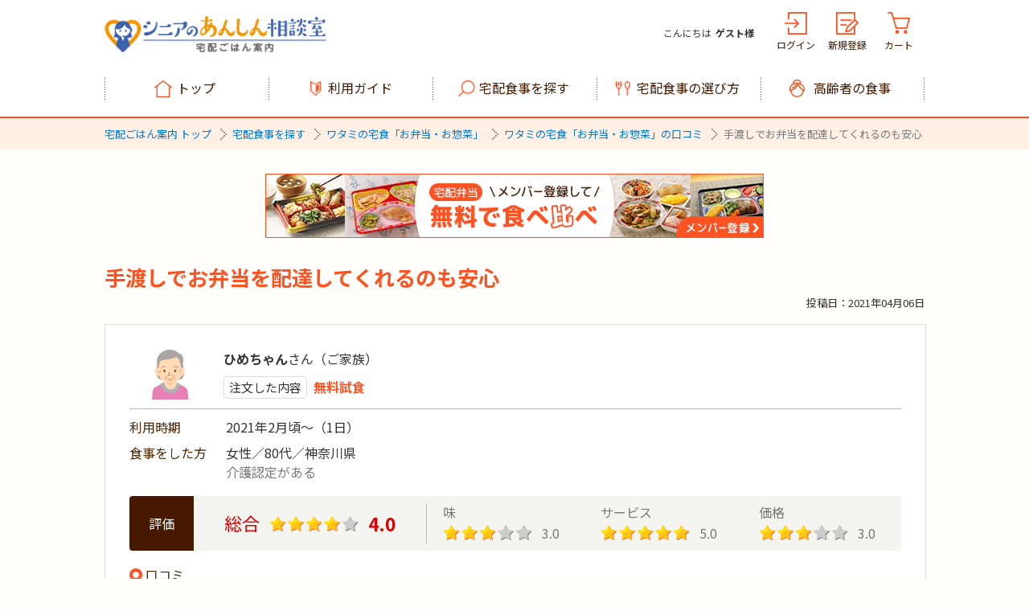

--- FILE ---
content_type: text/html; charset=UTF-8
request_url: https://gohan.soudan-anshin.com/service/2/review/2013/
body_size: 7545
content:

<!DOCTYPE HTML>
<html dir="ltr" lang="ja">
<head>
<meta charset="utf-8">
<title>『手渡しでお弁当を配達してくれるのも安心』：ワタミの宅食「お弁当・お惣菜」の感想・口コミ｜あんしん相談室‐宅配ごはん案内‐</title>
<meta name="description" content="ワタミの宅食「お弁当・お惣菜」を実際に注文したひめちゃんさんの口コミです。">
<meta name="Keywords" content="ワタミの宅食「お弁当・お惣菜」,口コミ,評価,宅配弁当,宅配食,配食">
<meta property="og:locale" content="ja_JP">
<meta property="og:image" content="https://gohan.soudan-anshin.com/_contents/cms/ogp/review/service/2/ogp.png">
<meta property="og:description" content="ワタミの宅食「お弁当・お惣菜」を実際に注文したひめちゃんさんの口コミです。">
<meta property="og:type" content="website">
<meta property="og:title" content="『手渡しでお弁当を配達してくれるのも安心』：ワタミの宅食「お弁当・お惣菜」の感想・口コミ｜あんしん相談室‐宅配ごはん案内‐">
<meta property="og:url" content="https://gohan.soudan-anshin.com/service/2/review/2013/">
<meta property="og:site_name" content="あんしん相談室‐宅配ごはん案内‐">
<meta name="twitter:card" content="summary_large_image">
<meta name="twitter:description" content="ワタミの宅食「お弁当・お惣菜」を実際に注文したひめちゃんさんの口コミです。">
<meta name="twitter:title" content="『手渡しでお弁当を配達してくれるのも安心』：ワタミの宅食「お弁当・お惣菜」の感想・口コミ｜あんしん相談室‐宅配ごはん案内‐">
<meta name="viewport" content="width=device-width, initial-scale=1.0">
<meta name="format-detection" content="telephone=no">
<link rel="shortcut icon" href="/favicon.ico" type="image/vnd.microsoft.icon">
<link rel="icon" href="/favicon.ico" type="image/vnd.microsoft.icon">
<link rel="stylesheet" href="/assets/stylesheets/df4d9c43322d36fe53aa98a1b1c6cddf-reset.css">
<link rel="stylesheet" href="/assets/stylesheets/49a90226c01e85ffdde57cb16ffd5c96-common.css">
<link rel="stylesheet" href="/assets/stylesheets/c84e23acaecff48de6a5d3a9b88d8a37-review_b.css">

<link rel="canonical" href="https://gohan.soudan-anshin.com/service/2/review/2013/">

<script>
dataLayer = [];

dataLayer.push({ abtestid: "service-b-pattern" });

</script>

<script>
  function getCookieValue(key) {
      const cookies = document.cookie.split(';')
      const foundCookie = cookies.find(
              (cookie) => cookie.split('=')[0].trim() === key.trim()
      )
      if (foundCookie) {
          return decodeURIComponent(foundCookie.split('=')[1])
      }
      return ''
  }

  
  window.dataLayer = window.dataLayer || [];
  var isLoggedIn = getCookieValue('GOHAN_LOGGED_IN');
  
  dataLayer.push({
      userLoggedIn: isLoggedIn === '' ? undefined : isLoggedIn === 'true'
  })
</script>
<!-- Google Tag Manager -->
<script>(function(w,d,s,l,i){w[l]=w[l]||[];w[l].push({'gtm.start':
new Date().getTime(),event:'gtm.js'});var f=d.getElementsByTagName(s)[0],
j=d.createElement(s),dl=l!='dataLayer'?'&l='+l:'';j.async=true;j.src=
'https://www.googletagmanager.com/gtm.js?id='+i+dl;f.parentNode.insertBefore(j,f);
})(window,document,'script','dataLayer','GTM-K78CCT7');</script>
<!-- End Google Tag Manager -->
</head>
<body id="pageReviewDetail" data-pattern="b">
<!-- Google Tag Manager (noscript) -->
<noscript><iframe src="https://www.googletagmanager.com/ns.html?id=GTM-K78CCT7"
height="0" width="0" style="display:none;visibility:hidden"></iframe></noscript>
<!-- End Google Tag Manager (noscript) -->
<script type="text/javascript">
document.addEventListener("DOMContentLoaded", function() {
  try {
    const elements = document.getElementsByClassName('lineIcon');
    const elementsLen = elements.length;
    for (let i = 0; i < elementsLen ; i++ ) {
      elements[i].setAttribute('href', 'http://line.me/R/msg/text/?' + document.title + '%0D%0A' + location.href);
    }
    const elementsFb = document.getElementsByClassName('fb-like');
    const elementsFbLen = elementsFb.length;
    for (let j = 0; j < elementsFbLen ; j++ ) {
      elementsFb[j].setAttribute('data-href', location.origin + location.pathname);
    }
  } catch(e) {
    console.log(e)
  }
});
</script>
<div id="wrapper">
  
<header id="header" role="banner">
<div class="header-box">
<div class="header-logo">
<a href="/" id="headerLogo"><img src="/assets/images/695ee6e8e3f8a814c305783012a28ae2-header_logo.png" alt="シニアのあんしん相談室 宅配ごはん案内"></a>
<!-- .header-logo --></div>


    
    <div class="header-item">
        <p class="header-link header-name">こんにちは<span>ゲスト様</span></p>
        <div class="header-link mypage-login">
            <a href="/login/" id="headerLogin">ログイン</a>
        </div>
        <div class="header-link mypage-register">
            <a href="/register/" id="headerRegister">新規登録</a>
        </div>
        <div class="header-link header-cart">
            <a href="/step/cart_init/" class="header-cart-btn notLogin-cart" id="headerCart">カート<span>00</span></a>
        </div>
    </div>


<div class="header-icon">

    
    <div class="header-mypage">
        <a href="/mypage/" class="header-login-btn" id="headerLogin">ログイン</a>
        <a href="/step/cart_init/" class="header-cart-btn notLogin-cart" id="headerCart">カート<span>00</span></a>
    <!-- .header-mypage --></div>


<div class="header-menu"><a href="javascript:void(0);" id="headerMenu" class="header-menu-btn drawer-toggle"></a></div>
<div class="drawer drawer-responsive drawer--right">
<nav class="header-nav drawer-nav" role="navigation">
<ul class="drawer-menu">
<li class="navClose"><a href="javascript:void(0);" id="headerMenuClose" class="drawer-toggle"></a></li>

    <li class="navUser navName">こんにちは<span>ゲスト様</span></li>
    <li class="navUser navRegsiter"><a href="/register/" id="headerRegister">新規登録</a></li>

<li class="navHome"><a href="/" id="headerTop">トップ</a></li>
<li class="navGuide"><a href="/guide/" id="headerGuide">利用ガイド</a></li>
<li class="navSearch"><a href="/search/" id="headerSearch">宅配食事を探す</a></li>
<li class="navSpoon"><a href="/cate/howtochoose/" id="headerHowto">宅配食事の選び方</a></li>
<li class="navGohan"><a href="/cate/seniormeal/" id="headerSeniormeal">高齢者の食事</a></li>
</ul>
</nav>
<!-- .drawer --></div>
<!-- .header-icon --></div>
<!-- .header-box --></div>
</header>



<!-- #汎用ヘッダー -->
<div id="contents">

<div class="breadcrumbs">
<div class="breadcrumbs-box" itemscope="" itemtype="http://schema.org/BreadcrumbList">

<span itemprop="itemListElement" itemscope="" itemtype="http://schema.org/ListItem">

<a itemprop="item" href="/"><span itemprop="name">宅配ごはん案内 トップ</span></a>

<meta itemprop="position" content="0">
</span>

<span itemprop="itemListElement" itemscope="" itemtype="http://schema.org/ListItem">

<a itemprop="item" href="/search/"><span itemprop="name">宅配食事を探す</span></a>

<meta itemprop="position" content="1">
</span>

<span itemprop="itemListElement" itemscope="" itemtype="http://schema.org/ListItem">

<a itemprop="item" href="/service/2/"><span itemprop="name">ワタミの宅食「お弁当・お惣菜」</span></a>

<meta itemprop="position" content="2">
</span>

<span itemprop="itemListElement" itemscope="" itemtype="http://schema.org/ListItem">

<a itemprop="item" href="/service/2/review/"><span itemprop="name">ワタミの宅食「お弁当・お惣菜」の口コミ</span></a>

<meta itemprop="position" content="3">
</span>

<span itemprop="itemListElement" itemscope="" itemtype="http://schema.org/ListItem">

<span itemprop="name">手渡しでお弁当を配達してくれるのも安心</span>

<meta itemprop="position" content="4">
</span>

<!-- .breadcrumbs-box --></div>
<!-- .breadcrumbs --></div>


<!-- 特典バナー -->

  
<div class="campaign-cont">
<a id="campaign-cont" href="/register/"><img src="/assets/images/fb94a05e6363393151df23c2aa8e5f2d-banner_tabekurabe_pc.png" alt="メンバー登録して 宅配弁当 無料で食べ比べ" class="campaign-cont-pc" width="620" height="80"></a>
<a id="campaign-cont" href="/register/"><img src="/assets/images/5fdb5f0bf87d5d7d3b62989a2bb897f2-banner_tabekurabe_sp.png" alt="メンバー登録して 宅配弁当 無料で食べ比べ" class="campaign-cont-sp" width="750" height="150"></a>
<!-- .campaign-cont --></div>


<main role="main">
<h1 class="reviewDetail-title">手渡しでお弁当を配達してくれるのも安心</h1>
<div class="reviewDetail-item-date">投稿日：2021年04月06日</div>
<div class="reviewDetail">
<div class="reviewDetail-item" itemscope itemtype="http://schema.org/Review">
<div class="reviewDetail-item-info">
<div class="reviewDetail-item-user"><img src="https://gohan.soudan-anshin.com/_contents/cms/review/user_icon/ill_reviews_80_f_3_p1.png" alt="review-user" loading="lazy" width="102" height="66"></div>
<div class="reviewDetail-item-block">
<div class="reviewDetail-item-name" itemprop="author" itemscope itemtype="http://schema.org/Person"><span itemprop="name">ひめちゃん</span>さん（ご家族）</div>
<div class="reviewDetail-item-course" itemprop="itemreviewed" itemscope itemtype="http://schema.org/Product"><div class="reviewDetail-item-course-title"><span>注文した内容</span></div><span class="reviewDetail-item-course-name" itemprop="name">無料試食</span></div>
</div>
</div>
<div class="reviewDetail-item-data">
<table>
<tr>
<th>利用時期</th>
<td>2021年2月頃～（1日）</td>
</tr>
<tr>
<th>食事をした方</th>
<td>女性／80代／神奈川県<span>介護認定がある</span></td>
</tr>
</table>
<!-- .reviewDetail-item-data --></div>
<div class="reviewDetail-item-rating">
<div class="reviewDetail-item-rating-title">評価</div>
<div class="reviewDetail-item-rating-box" itemprop="reviewRating" itemscope itemtype="http://schema.org/Rating">
<div class="reviewDetail-item-rating-total"><span class="reviewDetail-item-rating-cate">総合</span>
<span class="reviewDetail-item-rating-image"><img src="/assets/images/22f13fdf8c2173700aa53f9899299175-star_40.png" alt="4.0" loading="lazy" width="111" height="19"></span>
<span class="reviewDetail-item-rating-value" itemprop="ratingValue">4.0</span>
</div>
<div class="reviewDetail-item-rating-taste"><span class="reviewDetail-item-rating-cate">味</span>
<span class="reviewDetail-item-rating-image"><img src="/assets/images/c0d90be7d386a972077b6b42d7794fdd-star_30.png" alt="3.0" loading="lazy" width="111" height="19"></span>
<span class="reviewDetail-item-rating-value">3.0</span>
</div>
<div class="reviewDetail-item-rating-service"><span class="reviewDetail-item-rating-cate">サービス</span>
<span class="reviewDetail-item-rating-image"><img src="/assets/images/f04271302f6b1ed4bf74da07ff692114-star_50.png" alt="5.0" loading="lazy" width="111" height="19"></span>
<span class="reviewDetail-item-rating-value">5.0</span>
</div>
<div class="reviewDetail-item-rating-price"><span class="reviewDetail-item-rating-cate">価格</span>
<span class="reviewDetail-item-rating-image"><img src="/assets/images/c0d90be7d386a972077b6b42d7794fdd-star_30.png" alt="3.0" loading="lazy" width="111" height="19"></span>
<span class="reviewDetail-item-rating-value">3.0</span>
</div>
<meta itemprop="bestRating" content="5">
<!-- .reviewDetail-item-rating-box --></div>
<!-- .reviewDetail-item-rating --></div>
<div class="reviewDetail-item-comment">
<h3 class="reviewDetail-item-comment-title">口コミ</h3>
<p itemprop="reviewBody">とりあえず、無料試食をしてから決めて下さいとおっしゃって頂きました。
配達の方から直接電話を頂いて、直接お話しを聞くことが出来たのが良かったです。
手渡しでお弁当を配達してくれるのも安心しました。
色々な所を試してからじっくり決めて下さいと言うお言葉も嬉しかったです。</p>
<!-- .reviewDetail-item-comment --></div>
<!-- .reviewDetail-item --></div>

<div class="reviewDetail-pager">

<div class="reviewDetail-pager-prev"><a href="/service/2/review/2019/"><span>前へ</span></a></div>

<div class="reviewDetail-pager-list"><a href="/service/2/review/">口コミ一覧へ</a></div>

<div class="reviewDetail-pager-next"><a href="/service/2/review/2009/"><span>次へ</span></a></div>

<!-- .reviewDetail-pager --></div>

<div class="main-title">
<span class="main-logo"><a href="/service/2/">

<img src="https://gohan.soudan-anshin.com/_contents/cms/service/2/image_logo/service_logo.png" alt="ワタミの宅食「お弁当・お惣菜」" loading="lazy" width="100" height="78"></a></span>

<span class="main-service"><a href="/service/2/">ワタミの宅食「お弁当・お惣菜」</a></span>
<span class="main-rating"><img src="/assets/images/756a443ee756611208430bac1fcedc6a-star_35.png" alt="3.7" loading="lazy" width="111" height="19"></span>
<p>管理栄養士と料理人が5日間を通じてバランスのとれた献立を設計しています。だしにもこだわったバラエティ豊かな味をお楽しみいただけます。</p>
<div class="link-area">
<div class="review-service-link"><a href="/service/2/"><em>ワタミの宅食「お弁当・お惣菜」の情報を見る</em></a></div>
<div class="review-company-link"><a href="/com/2/">ワタミ株式会社（宅食事業）の情報を見る</a></div>
</div>
</div>
<!-- .review --></div>

<!-- 特典バナー -->

  
<div class="campaign-cont">
<a id="campaign-cont" href="/register/"><img src="/assets/images/fb94a05e6363393151df23c2aa8e5f2d-banner_tabekurabe_pc.png" alt="メンバー登録して 宅配弁当 無料で食べ比べ" class="campaign-cont-pc" width="620" height="80"></a>
<a id="campaign-cont" href="/register/"><img src="/assets/images/5fdb5f0bf87d5d7d3b62989a2bb897f2-banner_tabekurabe_sp.png" alt="メンバー登録して 宅配弁当 無料で食べ比べ" class="campaign-cont-sp" width="750" height="150"></a>
<!-- .campaign-cont --></div>


<aside>

<div class="social">
<div class="line">
<a class="lineIcon" target="_blank" href="http://line.me/R/msg/text/?宅配弁当・宅配食サービスを簡単比較！｜シニアのあんしん相談室‐宅配ごはん案内‐%0D%0Ahttps://gohan.soudan-anshin.com/"><img src="/assets/images/c7242e1b4a0eabf41569abc479dc28ab-icon_line.png" alt="LINEでシェア" width="80" height="80"></a>
</div>
<div class="hatena">
<a href="http://b.hatena.ne.jp/entry/" class="hatena-bookmark-button" data-hatena-bookmark-layout="basic" title="このエントリーをはてなブックマークに追加"><img src="https://b.st-hatena.com/images/v4/public/entry-button/button-only@2x.png" alt="このエントリーをはてなブックマークに追加" width="20" height="20" style="border: none;" /></a>
</div>
<div class="facebook">
<div class="fb-like" data-href="https://gohan.soudan-anshin.com/" data-width="450" data-layout="button" data-action="like" data-size="small" data-show-faces="true" data-share="false"></div>
<!-- Facebook --></div>
<div class="twitter">
<a href="https://twitter.com/share" class="twitter-share-button" data-lang="ja" data-count="none">ツイート</a>
<!-- Twitter --></div>
<!-- .social --></div>
</aside>

</main>
<!-- #contents --></div>
<!-- #フッターメニュー関連 -->

<!-- #フッターメニュー関連 -->
<div id="bottomContents">
<nav class="bottom-nav">
<ul class="bottom-nav-link">
<li class="navHome">
<a href="/" id="bottomTop">宅配ごはん案内トップ</a>
<a href="/search/" id="bottomSearch" class="navSearch">宅配食事を探す</a>
</li>
<li class="navSpoon">
<input id="acc-bottom-nav01" class="acc-bottom-checkbox" type="checkbox">
<label for="acc-bottom-nav01" class="bottom-nav-title">宅配食事の選び方</label>
<ul class="bottom-nav-link-child">
<li><a href="/cate/howtochoose/" id="bottomHowto">宅配食事の選び方トップ</a></li>
<li><a href="/cate/basic-of-delivery-service/" id="bottomHowtoBasic">宅配食事のキホン</a></li>
<li><a href="/cate/type-of-delivery-service/" id="bottomHowtoType">宅配食事の種類と違い</a></li>
<li><a href="/cate/choose-delivery-service/" id="bottomHowtoChoose">宅配食事の上手な選び方</a></li>
</ul>
</li>
<li class="navGohan">
<input id="acc-bottom-nav02" class="acc-bottom-checkbox" type="checkbox">
<label for="acc-bottom-nav02" class="bottom-nav-title">高齢者の食事</label>
<ul class="bottom-nav-link-child">
<li><a href="/cate/seniormeal/" id="bottomSeniormeal">高齢者の食事トップ</a></li>
<li><a href="/cate/type-of-carefood/" id="bottomCarefood">介護食の種類</a></li>
<li><a href="/cate/basic-of-elderly-meal/" id="bottomElderlymeal">高齢者の食生活のキホン</a></li>
</ul>
</li>
<li class="navGuide">
<a href="/guide/" id="bottomGuide">ご利用ガイド</a>
<a href="/contact/" id="bottomContact" class="navContact">掲載希望の店舗様へ</a>
<a href="/promo_b/landing1.html" id="bottomBtoBLink" class="navPromoB01">高齢者施設の食事担当者様へ</a>
</li>
</ul>
</nav>
<div class="relation">
<div class="relation-logo"><img src="/assets/images/3db65c257a68141ee70342e9c2675d5f-bottom_logo_anshin.png" alt="あんしん相談室" width="352" height="64"></div>
<p class="relation-text">
シニア向けサービスを中心とした無料の相談窓口です。<br>
快適なシニアライフのお手伝いをします。
</p>
<ul>
<li class="relation-roujin"><a href="https://kaigo.soudan-anshin.com/?ID=bpaxw00003" target="_blank" id="bottomLinkRoujin"><span><img src="/assets/images/8417730e768df40f025192af89df1ac4-bottom_logo_roujin.png" alt="シニアのあんしん相談室 老人ホーム案内" width="64" height="68"></span><p>老人ホーム<br class="spOnly">案内</p></a></li>
<li class="relation-gohan"><a href="/" id="bottomLinkGohan"><span><img src="/assets/images/b2b3cb9c945bc6466d03b5925a1444ca-bottom_logo_gohan.png" alt="シニアのあんしん相談室 宅配ごはん案内" width="57" height="68"></span><p>宅配ごはん<br class="spOnly">案内</p></a></li>
<li class="relation-hochouki"><a href="https://hochouki.soudan-anshin.com/?ID=dqaxw00003" target="_blank" id="bottomLinkHochouki"><span><img src="/assets/images/7d6f864e0cfbeb18c8bf24f927776115-bottom_logo_hochouki.png" alt="シニアのあんしん相談室 補聴器案内" width="50" height="68"></span><p>補聴器<br class="spOnly">案内</p></a></li>
</ul>
<!-- .relation --></div>

<!-- #bottomContents --></div>
<footer>
<div class="iso">
<div class="iso-image"><a href="https://www.webcrew.co.jp/company/iso27001.html" target="_blank"><img src="https://p1-a392e26b.imageflux.jp/images/logo_ISMS.png" alt="ISO27001" width="220" height="107"></a><span>ISOを取得しています</span></div>
<p class="iso-text">当社はお客様から取得する個人情報を含めすべての情報についてISO27001に基づく管理を行い、情報のセキュリティを確保しています。</p>
<!-- .iso --></div>
<div class="footer-box">
<div class="footer-box-in">
<ul>
<li><a href="https://www.webcrew.co.jp/info/privacy.html" target="_blank">プライバシーポリシー</a></li>
<li><a href="https://www.webcrew.co.jp/info/terms_real.html" target="_blank">利用規約</a></li>
<li><a href="http://www.webcrew.co.jp/" target="_blank">運営会社</a></li>
</ul>
<small class="copyright">Copyright © 2017 WebCrew Inc. All rights reserved.</small>
<!-- .footer-box-in --></div>
<!-- .footer-box --></div>
</footer>
<div id="anchor-top"><a href="#wrapper" class="scrollLink"><img src="/assets/images/1f1f22f5407d056facf56e0d5d0252a8-icon_pagetop.png" alt="ページトップ" width="80" height="80"></a></div>




<!--#wrapper --></div>

<script src="//ajax.googleapis.com/ajax/libs/jquery/3.3.1/jquery.min.js"></script>
<script src="//cdnjs.cloudflare.com/ajax/libs/iScroll/5.1.3/iscroll.min.js"></script>
<script src="//cdnjs.cloudflare.com/ajax/libs/drawer/3.2.2/js/drawer.min.js"></script>
<script src="/assets/javascripts/plugins/3182b2beddb1f798f66d27425b9f99d9-jquery.matchHeight-min.js"></script>
<script>
$(function(){
window.WebFontConfig = {
  google: { families: ['Noto+Sans+JP:300,400,500,700,900&display=swap&subset=japanese'] },
  active: function() {
    sessionStorage.fonts = true;
  }
};
window.onunload = function() {
    // mac safari用
};
window.addEventListener("pageshow", function(event){
  if (event.persisted) {
    // ios safari用
    window.location.reload();
  }
});

(function() {
  var wf = document.createElement('script');
  wf.src = 'https://ajax.googleapis.com/ajax/libs/webfont/1.6.26/webfont.js';
  wf.type = 'text/javascript';
  wf.async = 'true';
  var s = document.getElementsByTagName('script')[0];
  s.parentNode.insertBefore(wf, s);
})();
$(".drawer").drawer();

$('a.scrollLink').on("click", function() {
	var href= $(this).attr("href");
	var position = $(href == "#" || href == "" ? 'html' : href).offset().top;
	$("html,body").animate({scrollTop:position}, 800, 'swing');
	return false;
});

$('a[href^="#"]').on("click", function() {
	return false;
});

$(window).on('scroll', function () {
	if ($(this).scrollTop() > 400) {
		$('#anchor-top').fadeIn();
	} else {
		$('#anchor-top').fadeOut();
	}
});
$('.zip, .sub-zip').on('change', function(event) {
	var zip = $(this).val()
		.replace(/[０-９]/g, function(s) { return String.fromCharCode(s.charCodeAt(0) - 0xFEE0) })
		.replace(/[-ー‐‑–—―−ｰ－]/g, '');
	$(this).val(zip);
})
});
$('.header-tel').on('click', function() {
  $('.header-tel-number').toggleClass('active')
});
$('#contents, .space').on('click', function() {
  if($('.header-tel-number').css('display') == 'block') {
    $('.header-tel-number').removeClass('active')
  }
});
</script>
<script src="/prom.js"></script>


<script type="text/javascript" src="https://b.st-hatena.com/js/bookmark_button.js" charset="utf-8" async="async"></script>

<script type="application/ld+json">
{
    "@context": "http://schema.org/",
    "@type": "WebSite",
    "url": "https://gohan.soudan-anshin.com/",
    "name": "シニアのあんしん相談室‐宅配ごはん案内‐",
    "image": "https://gohan.soudan-anshin.com/assets/images/0382408307271b033b8758cf8e4abf40-thumbnail.jpg"
}
</script>
</body>
</html>


--- FILE ---
content_type: text/css; charset=UTF-8
request_url: https://gohan.soudan-anshin.com/assets/stylesheets/c84e23acaecff48de6a5d3a9b88d8a37-review_b.css
body_size: 3012
content:
body{width:100%}#leave_modal{padding-bottom:5%;position:fixed;top:5%;left:50%;border-radius:2px;display:none;width:92%;transform:translateX(-50%);z-index:11002}#leave_modal img{display:block;width:100%}#leave_modal .change-modal-title{margin:0 0 4%;padding:4%;display:flex;flex-direction:row-reverse;background:inherit;border-bottom:none;line-height:1.2;box-sizing:border-box}#leave_modal .change-modal-title a{position:absolute;top:2%;right:4%;display:inline-block;width:7%}#leave_modal .change-modal-box{background:#fff;box-shadow:0 0 5px 0 #000;border-radius:5px}#leave_modal .change-modal-box .change-modal-image{display:block;margin-bottom:2%;padding:4% 5% 0}#leave_modal .change-modal-box .line_link{display:block}#leave_modal .diagnosis-button{padding:0 0 7%}#leave_modal .diagnosis-button p{margin-bottom:1%;padding:0 5%}#leave_modal .diagnosis-button a{margin:0 auto;display:block;width:81%;background:#fff;box-sizing:border-box;text-align:center;text-decoration:none;color:#461900}#leave_overlay{display:none;position:fixed;top:0;left:0;z-index:11001;width:100%;height:100%;background-color:#333;opacity:.5;box-sizing:border-box}@media screen and (min-width:751px){#leave_modal{margin-left:0;padding-bottom:16px;top:12%;left:50%;border-radius:4px;width:345px;transform:translateX(-50%);-moz-transform:translateX(-50%);-webkit-transform:translateX(-50%);-o-transform:translateX(-50%);-ms-transform:translateX(-50%)}#leave_modal .change-modal-title a{top:14px;right:20px;width:20px}#leave_modal .change-modal-title a:hover{opacity:.7}#leave_modal .change-modal-box .change-modal-image{margin-bottom:7px;padding:13px 16px 0}#leave_modal .diagnosis-button{padding:0 0 22px}#leave_modal .diagnosis-button p{margin-bottom:4px;padding:0 19px}#leave_modal .diagnosis-button a{width:280px}#leave_modal .diagnosis-button a:hover{opacity:.7}}.main-title{margin:4% auto 2.6%;padding:0 0 2.4%;border-bottom:1px dotted #555;width:92%;color:#461900;overflow:hidden;box-sizing:border-box}.main-logo{width:15.2%;float:left}.main-logo img{width:100%;height:auto}.main-service{margin:0 0 1% 19.2%;display:block;font-size:120%;line-height:1.4}.main-service a{font-weight:700;text-decoration:none}.main-rating{margin:0 0 4% 19.2%;display:block;font-weight:700;line-height:1.2;color:#d80000}.main-rating-none{color:#777}.main-rating img{margin:0 3% 0 0;width:24.5%;height:auto}.review{margin:0 0 12%;width:100%}.review-number{margin:0 auto 3%;width:92%;font-weight:700}.review-row{margin:0 auto 8%;width:92%}.review-row select{margin:-1.5% 0 0 5%;padding:.7em 2.5em .7em .6em;border:1px solid #aaa;border-radius:4px;width:71%;background:url(/assets/images/select.png) no-repeat 100% #fff;background-size:auto 100%;cursor:pointer;box-sizing:border-box;-webkit-appearance:none;-moz-appearance:none;appearance:none}.review-list-wrap{margin:0 0 10%}.review-list{margin:0 auto 4%;border:1px solid #ddd;border-radius:2px;width:92%;background-color:#fff;box-shadow:2px 2px 1px rgba(0,0,0,.3)}.review-list h4{margin:2.6%;line-height:1.5}.review-list h4 a{font-weight:700;text-decoration:none}.review-list-info{margin:0 auto 2.6%;padding:2.6% 0 0;display:table;width:94%}.review-list-user{display:table-cell;vertical-align:middle;width:21.5%}.review-list-user img{width:100%;height:auto}.review-list-block{padding:0 0 0 2%;display:table-cell;vertical-align:top;width:78.5%;box-sizing:border-box}.review-list-course{display:table;width:100%;line-height:1.5}.review-list-course-title{padding:1% 0 2%;display:table-cell;width:5.3em;box-sizing:border-box}.review-list-course span{padding:4% 6%;border:1px solid #ddd;border-radius:2px;display:inline-block;vertical-align:top;font-size:67%}.review-list-course em{color:#fb5322;display:table-cell;vertical-align:top;font-weight:700}.review-list-personal{line-height:1.5}.review-list-rating{margin:0 auto 2.6%;padding:3%;border-radius:2px;display:table;line-height:1;width:94%;background-color:#f4f4f0;box-sizing:border-box}.review-list-rating span{display:table-cell;vertical-align:middle;font-size:80%}.review-list-rating-title{width:12%}.review-list-rating-image{width:24%}.review-list-rating-image img{width:100%;height:auto}.review-list-rating-value{text-align:right}.review-list-text{margin:0 auto 2.6%;width:94%;height:6em;overflow:hidden}.review-list-more a{padding:4% 0;background:url(/assets/images/icon_gray_right.png) 97% no-repeat;background-size:4.5% auto;text-align:center}.review-company-link a,.review-list-more a,.review-service-link a{border-top:1px solid #ddd;display:block;width:100%;line-height:1.2;text-decoration:none;box-sizing:border-box}.review-company-link a,.review-service-link a{padding:4% 8% 4% 4%;border-bottom:1px solid #ddd;background:url(/assets/images/icon_gray_right.png) 97% no-repeat #fff;background-size:4.5% auto}.review-service-link a em{font-weight:700}.review-company-link a{border-top:none}.review-none{padding:6em 4%;font-weight:700;text-align:center}#pageReviewDetail h1.reviewDetail-title{margin:3% auto 2%;width:92%;color:#fb5322;font-weight:700;font-size:125%;line-height:1.5}.reviewDetail-item-date{margin:0 auto 2%;width:92%;font-size:87%;text-align:right}.reviewDetail{margin:0 0 10%;width:100%}.reviewDetail-pager{margin:0 auto 7%;width:92%;letter-spacing:-.4em}.reviewDetail-pager>div{display:inline-block;letter-spacing:normal}.reviewDetail-pager-next,.reviewDetail-pager-prev{width:28%;border-top:1px solid #ddd;border-bottom:1px solid #ddd;background-color:#fff;box-sizing:border-box}.reviewDetail-pager-prev{border-left:1px solid #ddd}.reviewDetail-pager-next{border-right:1px solid #ddd}.reviewDetail-pager-list{width:44%;border:1px solid #ddd;background-color:#fff;box-sizing:border-box}.reviewDetail-pager-list a,.reviewDetail-pager-next a,.reviewDetail-pager-prev a{padding:.8em 0;display:block;color:#777;text-align:center;text-decoration:none;line-height:1.2}.reviewDetail-pager-prev a span{padding:0 .2em 0 1.2em;background:url(/assets/images/icon_gray_left.png) 0 no-repeat;background-size:auto 62%}.reviewDetail-pager-next a span{padding:0 1.2em 0 .2em;background:url(/assets/images/icon_gray_right.png) 100% no-repeat;background-size:auto 62%}.reviewDetail-pager+.review-service-link{margin-top:8%}.reviewDetail-item{margin:0 auto 3%;padding:0 0 3%;border:1px solid #ddd;border-radius:2px;width:92%;background-color:#fff}.reviewDetail-item-info{margin:0 auto 4%;padding:2.6% 0;width:94%;border-bottom:1px solid #ddd}.reviewDetail-item-user{display:table-cell;vertical-align:middle;width:21.5%}.reviewDetail-item-user img{display:block;width:100%;height:auto}.reviewDetail-item-block{padding:0 0 0 2%;display:table-cell;vertical-align:top;width:78.5%;box-sizing:border-box}.reviewDetail-item-name{line-height:1.5}.reviewDetail-item-name span{font-weight:700}.reviewDetail-item-course{display:table;width:100%;line-height:1.5}.reviewDetail-item-course-title{padding:1% 0 2%;display:table-cell;width:5.3em;box-sizing:border-box}.reviewDetail-item-course-title span{padding:4% 6%;border:1px solid #ddd;border-radius:2px;display:inline-block;vertical-align:top;font-size:67%}.reviewDetail-item-course .reviewDetail-item-course-name{color:#fb5322;display:table-cell;vertical-align:top;font-weight:700}.reviewDetail-item-data{margin:0 auto 4%;width:94%}.reviewDetail-item-data table td,.reviewDetail-item-data table th{display:block;line-height:1.5;box-sizing:border-box;float:left\9;width:100%\9}.reviewDetail-item-data table th{color:#512301;font-weight:700}.reviewDetail-item-data table td{margin:0 0 3%}.reviewDetail-item-data table td span{display:block;color:#777}.reviewDetail-item-rating{margin:0 auto 4%;border-radius:2px;overflow:hidden;width:94%;background-color:#f4f4f0}.reviewDetail-item-rating-title{width:100%;color:#fff;display:table;background-color:#461900;text-align:center}.reviewDetail-item-rating-box{padding:2.6% 0;display:table;width:100%}.reviewDetail-item-rating-price,.reviewDetail-item-rating-service,.reviewDetail-item-rating-taste,.reviewDetail-item-rating-total{margin:2% 0;width:24.6%;line-height:1;display:table-cell;text-align:center;vertical-align:middle}.reviewDetail-item-rating-cate{padding:0 0 .25em;display:block;color:#777;font-size:80%}.reviewDetail-item-rating-image{line-height:0}.reviewDetail-item-rating-image img{padding:.3em 0;width:4.5em;height:auto}.reviewDetail-item-rating-value{display:block;color:#777}.reviewDetail-item-rating-total{border-right:1px solid #bbb;width:26.2%}.reviewDetail-item-rating-total .reviewDetail-item-rating-cate{padding:0;color:#d90000;font-weight:700;font-size:100%}.reviewDetail-item-rating-total .reviewDetail-item-rating-value{color:#d90000;font-weight:700}.reviewDetail-item-comment{margin:0 auto;width:94%}.reviewDetail-item-comment-title{margin:0 0 2%;padding:0 0 0 5%;color:#512301;background:url(/assets/images/icon_hoop_red.png) 0 no-repeat;background-size:auto 54%;line-height:1.5}#pageReviewDetail .main-title{margin:0;padding:4%;border-bottom:none;width:100%;background:#f4f4f0;color:#000;overflow:auto;box-sizing:border-box}#pageReviewDetail .main-rating{margin:0 0 4% 19.2%}#pageReviewDetail .main-title p{margin:0 0 4%}#pageReviewDetail .link-area{display:-webkit-box;display:-ms-flexbox;display:flex;width:100%;-webkit-flex-direction:column;flex-direction:column}#pageReviewDetail .review-service-link{margin:0 0 4%;display:-webkit-box;display:-ms-flexbox;display:flex;width:100%}#pageReviewDetail .review-service-link a{padding:4% 10% 4% 4%;border:1px solid #fb5322;border-radius:2px;color:#fb5322;box-shadow:2px 2px 0 #ccc;text-align:left;align-items:center;box-sizing:border-box}#pageReviewDetail .review-company-link,#pageReviewDetail .review-company-link a,#pageReviewDetail .review-service-link a{display:-webkit-box;display:-ms-flexbox;display:flex;width:100%}#pageReviewDetail .review-company-link a{padding:4% 10% 4% 4%;border:1px solid #ccc;border-radius:2px;color:#666;box-shadow:2px 2px 0 #ccc;text-align:left;align-items:center;box-sizing:border-box}.paginator{margin:8% auto 10%;width:92%;text-align:center}.paging{letter-spacing:-.4em}.paging a,.paging span{padding:.5em 0;border-top:1px solid #ccc;border-right:1px solid #ccc;border-bottom:1px solid #ccc;display:inline-block;width:12%;color:#777;text-align:center;letter-spacing:normal;box-sizing:border-box}.paging a{background-color:#fff;text-decoration:none}.paging>:first-child{border-left:1px solid #ccc}.paging span{background-color:#ccc}.paging a.button:first-child{padding-left:4%;width:20%;background:url(/assets/images/icon_gray_left.png) no-repeat 12% #fff;background-size:18% auto;box-sizing:border-box}.paging a.button:last-child{padding-right:4%;width:20%;background:url(/assets/images/icon_gray_right.png) no-repeat 88% #fff;background-size:18% auto;box-sizing:border-box}@media screen and (min-width:751px){.main-title{margin:46px auto 20px;padding:0 0 16px;border-bottom:2px dotted #555;width:1020px;color:#461900;overflow:hidden;box-sizing:border-box}.main-logo{width:100px;float:left}.main-logo img{width:79px;height:auto}.main-logo a:hover img{opacity:.7}.main-service{margin:5px 0 10px 100px;display:block;font-size:163%;line-height:1.2}.main-service a{font-weight:700;text-decoration:none}.main-rating{margin:0 0 15px 100px;display:block;font-weight:700;font-size:138%;line-height:1.2;color:#d80000}.main-rating-none{color:#777}.main-rating img{margin:0 10px 0 0;width:111px;height:auto}.review{margin:0 auto;width:1020px}.review-number{margin:0 auto 18px;width:960px;font-weight:700}.review-row{margin:-50px 30px 20px 0;float:right;width:260px}.review-row select{margin:-5px 0 0;padding:5px 28px 5px 10px;width:175px;border-radius:4px;background-size:auto 35px}.review-list-wrap{margin:0 auto 30px;width:960px;overflow:hidden}.review-list{margin:0 0 20px;border-radius:4px;width:470px;background-color:#fff;box-shadow:none}.review-list h4{margin:0 auto;padding:10px 0 0;width:430px}.review-list h4 a{overflow:hidden;display:-webkit-box;text-overflow:ellipsis;-webkit-box-orient:vertical;-webkit-line-clamp:1}.review-list-wrap>div:nth-child(2n){float:right}.review-list-wrap>div:nth-child(odd){float:left}.review-list-info{margin:0 auto;padding:10px 0 8px;display:table;width:430px}.review-list-user{display:table-cell;vertical-align:middle;width:102px}.review-list-user img{width:102px;height:auto}.review-list-block{padding:5px 0 0 15px;display:table-cell;vertical-align:top;width:328px;box-sizing:border-box}.review-list-course{margin:0 0 4px;display:table;width:100%;line-height:1.5}.review-list-course-title{padding:0;display:table-cell;width:112px}.review-list-course span{padding:2px 6px;border:1px solid #ddd;border-radius:4px;display:inline-block;vertical-align:top;font-size:94%}.review-list-course em{padding:1px 0 0;color:#fb5322;display:table-cell;vertical-align:top;font-weight:700}.review-list-personal{line-height:1.5}.review-list-rating{margin:0 auto 10px;padding:10px 15px;border-radius:4px;display:table;line-height:1;width:430px;background-color:#f4f4f0;box-sizing:border-box}.review-list-rating span{display:table-cell;vertical-align:middle;font-size:75%}.review-list-rating-title{width:32px}.review-list-rating-image{width:111px}.review-list-rating-image img{width:111px;height:auto}.review-list-rating-value{text-align:right}.review-list-text{margin:0 auto 5px;width:430px;height:5em;overflow:hidden;line-height:1.5}.review-list-more{margin:0 auto 18px;width:430px;text-align:right}.review-list-more a{padding:0;border-top:none;display:inline;width:auto;line-height:1.2;background:none;text-decoration:none;text-align:right;box-sizing:border-box}.review-company-link,.review-service-link{margin:0 0 10px}.review-company-link a,.review-service-link a{padding:0 0 0 20px;border-top:none;border-bottom:none;display:inline;width:auto;line-height:1.2;background:url(/assets/images/icon_circle_right.png) 0 no-repeat;background-size:16px auto;font-size:94%;text-decoration:none;text-align:center;box-sizing:border-box}.review-company-link a{background:url(/assets/images/icon_circle_gray_right.png) 0 no-repeat;background-size:16px auto;border-top:none}.review-none{padding:200px 0;font-weight:700;font-size:125%;text-align:center}#pageReviewDetail h1.reviewDetail-title{margin:0 auto;width:1020px;font-size:163%}.reviewDetail-item-date{margin:0 auto 15px;width:1020px;font-size:82%}.reviewDetail{margin:0 auto;width:1020px}.reviewDetail-pager{margin:0 auto 40px;width:286px;letter-spacing:-.4em}.reviewDetail-pager>div{display:inline-block;letter-spacing:normal}.reviewDetail-pager-next,.reviewDetail-pager-prev{width:70px;border:1px solid #ddd;border-radius:4px;background-color:#fff;box-sizing:border-box}.reviewDetail-pager-list{padding:1px 0;border:none;width:146px;background-color:transparent;text-align:center;box-sizing:border-box}.reviewDetail-pager-list a,.reviewDetail-pager-next a,.reviewDetail-pager-prev a{padding:6px 0;display:block;color:#777;text-align:center;text-decoration:none;line-height:1.2}.reviewDetail-pager-next a:hover,.reviewDetail-pager-prev a:hover{opacity:.7}.reviewDetail-pager-list a{color:#07c;display:inline}.reviewDetail-pager-list a:hover{color:#44c0df}.reviewDetail-pager-prev a span{padding:0 8px 0 18px;background:url(/assets/images/icon_gray_left.png) 0 no-repeat;background-size:10px auto}.reviewDetail-pager-next a span{padding:0 18px 0 8px;background:url(/assets/images/icon_gray_right.png) 100% no-repeat;background-size:10px auto}.reviewDetail-pager+.review-service-link{margin-top:50px}.reviewDetail-item{margin:0 auto 15px;padding:0 0 25px;border:1px solid #ddd;border-radius:0;width:1020px;background-color:#fff}.reviewDetail-item-info{margin:0 auto 10px;padding:25px 0 8px;border-bottom:1px solid #bbb;display:table;width:960px}.reviewDetail-item-user{display:table-cell;vertical-align:middle;width:102px}.reviewDetail-item-user img{display:block;width:102px;height:auto}.reviewDetail-item-block{padding:5px 0 0 15px;display:table-cell;vertical-align:top;width:auto;box-sizing:border-box}.reviewDetail-item-name{margin:0 0 10px;line-height:1.5}.reviewDetail-item-name span{font-weight:700}.reviewDetail-item-course{margin:0 0 4px;display:table;width:100%;line-height:1.5}.reviewDetail-item-course-title{padding:0;display:table-cell;width:112px}.reviewDetail-item-course-title span{padding:2px 6px;border:1px solid #ddd;border-radius:4px;display:inline-block;vertical-align:top;font-size:94%}.reviewDetail-item-course .reviewDetail-item-course-name{padding:1px 0 0;color:#fb5322;display:table-cell;vertical-align:top;font-weight:700}.reviewDetail-item-data{margin:0 auto 10px;width:960px}.reviewDetail-item-data table td,.reviewDetail-item-data table th{padding:0 0 8px;display:table-cell;line-height:1.5;box-sizing:border-box;float:none\9;width:auto\9}.reviewDetail-item-data table th{padding:0 10px 0 0;width:120px;color:#512301;font-weight:400}.reviewDetail-item-data table td{margin:0}.reviewDetail-item-data table td span{display:block;color:#777}.reviewDetail-item-rating{margin:0 auto 18px;border-radius:4px;display:table;overflow:hidden;width:960px;background-color:#f4f4f0}.reviewDetail-item-rating-title{display:table-cell;vertical-align:middle;width:80px;color:#fff;background-color:#461900;text-align:center}.reviewDetail-item-rating-box{padding:9px 0;display:table;width:880px}.reviewDetail-item-rating-price,.reviewDetail-item-rating-service,.reviewDetail-item-rating-taste,.reviewDetail-item-rating-total{margin:0;padding:3px 0 3px 20px;width:196px;line-height:1;display:table-cell;text-align:left;vertical-align:middle;box-sizing:border-box}.reviewDetail-item-rating-cate{padding:0 0 8px;display:block;color:#777;font-size:100%;text-align:left}.reviewDetail-item-rating-image{line-height:0}.reviewDetail-item-rating-image img{padding:0;width:111px;height:auto}.reviewDetail-item-rating-value{margin:0 0 0 8px;display:inline-block;position:relative;top:-2px;color:#777}.reviewDetail-item-rating-total{padding:3px 0;border-right:1px solid #bbb;width:290px;text-align:center;box-sizing:border-box}.reviewDetail-item-rating-total .reviewDetail-item-rating-cate{margin:0 8px 0 0;padding:0;display:inline-block;position:relative;top:-1px;color:#d90000;font-weight:400;font-size:138%}.reviewDetail-item-rating-total .reviewDetail-item-rating-value{color:#d90000;display:inline-block;position:relative;top:0;font-weight:700;font-size:138%}.reviewDetail-item-comment{margin:0 auto;width:960px}.reviewDetail-item-comment-title{margin:0 0 10px;padding:0 0 0 20px;color:#512301;background:url(/assets/images/icon_hoop_red.png) 0 no-repeat;background-size:16px auto;line-height:1.5}.reviewDetail-item-comment-bold{margin:0 0 10px}#pageReviewDetail .main-title{margin:0 auto;padding:25px;width:720px}#pageReviewDetail .main-logo{margin:0 15px 15px 0}#pageReviewDetail .main-logo img{display:block;width:100px}#pageReviewDetail .main-service{margin:0 0 10px;font-size:144%;line-height:1.2}#pageReviewDetail .main-rating{margin:0}#pageReviewDetail .main-title p{margin:0 0 20px;clear:both}#pageReviewDetail .link-area{-webkit-flex-direction:row;flex-direction:row}#pageReviewDetail .review-service-link{margin:0 20px 0 0;width:360px}#pageReviewDetail .review-service-link a{padding:15px 50px 15px 15px;border:2px solid #fb5322;border-radius:3px;box-shadow:3px 3px 0 #ccc;background:url(/assets/images/icon_circle_right.png) no-repeat #fff;background-position:bottom 50% right 10px}#pageReviewDetail .review-service-link a:hover{background:url(/assets/images/icon_circle_right.png) no-repeat #fb5322;background-position:bottom 50% right 10px;color:#fff}#pageReviewDetail .review-company-link{margin:0;width:290px}#pageReviewDetail .review-company-link a{padding:15px 50px 15px 15px;border:2px solid #ccc;border-radius:3px;box-shadow:3px 3px 0 #ccc;background:url(/assets/images/icon_circle_gray_right.png) no-repeat #fff;background-position:bottom 50% right 10px;align-items:center}#pageReviewDetail .review-company-link a:hover{background:url(/assets/images/icon_circle_gray_right.png) no-repeat #ccc;background-position:bottom 50% right 10px;color:#fff}.paginator{margin:0 auto 50px;width:760px;text-align:center}.paging{letter-spacing:-.4em}.paging a,.paging span{margin:0 5px;padding:6px 0;border:1px solid #ccc;border-radius:4px;display:inline-block;width:40px;color:#777;text-align:center;letter-spacing:normal;box-sizing:border-box}.paging a{background-color:#fff;text-decoration:none}.paging a:hover{opacity:.7}.paging>:first-child{border:1px solid #ccc}.paging span{background-color:#ccc}.paging a.button:first-child{margin:0 10px 0 0;padding:0 0 0 15px;border:none;width:auto;color:#07c;background:url(/assets/images/icon_gray_left.png) no-repeat 0;background-size:10px auto;box-sizing:border-box}.paging a.button:last-child{margin:0 0 0 10px;padding:0 15px 0 0;border:none;width:auto;color:#07c;background:url(/assets/images/icon_gray_right.png) no-repeat 100%;background-size:10px auto;box-sizing:border-box}}